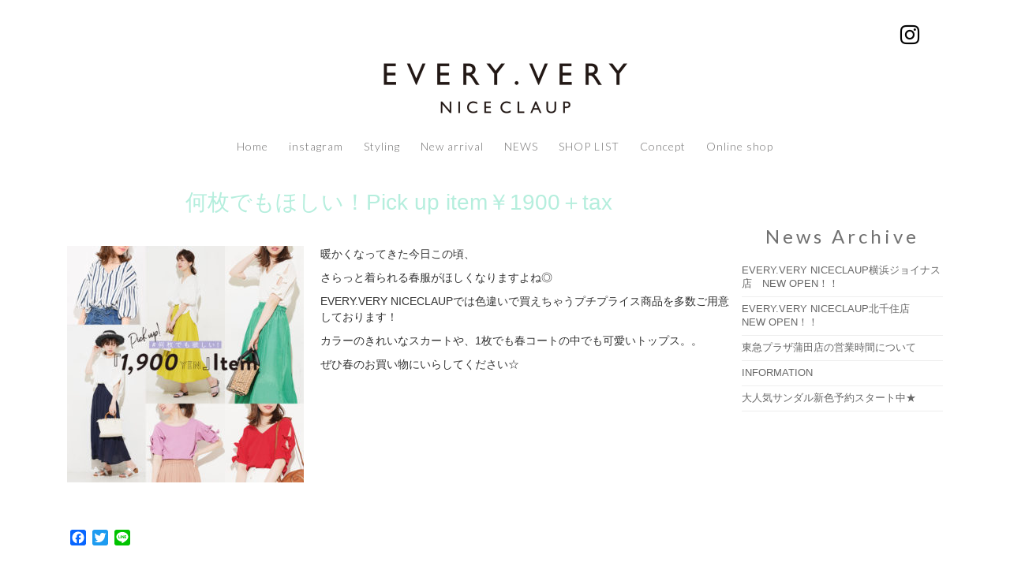

--- FILE ---
content_type: text/html; charset=UTF-8
request_url: http://everyveryniceclaup.jp/news/%E4%BD%95%E6%9E%9A%E3%81%A7%E3%82%82%E3%81%BB%E3%81%97%E3%81%84%EF%BC%81pick-up-item%EF%BF%A51900%EF%BC%8Btax/
body_size: 7759
content:
<!DOCTYPE html>
<html lang="ja">
<head>
<title>EVERY VERY NICE CLAUP  | エブリィ ベリーナイスクラップ  &raquo; 何枚でもほしい！Pick up item￥1900＋tax</title>
<meta charset="UTF-8">
<meta name="viewport" content="width=device-width, initial-scale=1">
<link href="https://maxcdn.bootstrapcdn.com/font-awesome/4.7.0/css/font-awesome.min.css" rel="stylesheet" integrity="sha384-wvfXpqpZZVQGK6TAh5PVlGOfQNHSoD2xbE+QkPxCAFlNEevoEH3Sl0sibVcOQVnN" crossorigin="anonymous">
<link href="https://fonts.googleapis.com/earlyaccess/notosansjapanese.css" rel="stylesheet" />
<link href="https://fonts.googleapis.com/css?family=Lato" rel="stylesheet">
<link href="http://everyveryniceclaup.jp/wp/wp-content/themes/everyveryniceclaup/css/hover.css" rel="stylesheet" media="all">
<link rel="profile" href="http://gmpg.org/xfn/11">
<link rel="pingback" href="http://everyveryniceclaup.jp/wp/xmlrpc.php">
<script type="text/javascript" src="http://everyveryniceclaup.jp/wp/wp-content/themes/everyveryniceclaup/js/heightLine.js"></script>

<!-- All in One SEO Pack 2.3.16 by Michael Torbert of Semper Fi Web Design[-1,-1] -->
<!-- /all in one seo pack -->
<link rel='dns-prefetch' href='//maxcdn.bootstrapcdn.com' />
<link rel='dns-prefetch' href='//fonts.googleapis.com' />
<link rel='dns-prefetch' href='//s.w.org' />
<link rel="alternate" type="application/rss+xml" title="EVERY VERY NICE CLAUP  &raquo; フィード" href="http://everyveryniceclaup.jp/feed/" />
		<script type="text/javascript">
			window._wpemojiSettings = {"baseUrl":"https:\/\/s.w.org\/images\/core\/emoji\/2.3\/72x72\/","ext":".png","svgUrl":"https:\/\/s.w.org\/images\/core\/emoji\/2.3\/svg\/","svgExt":".svg","source":{"concatemoji":"http:\/\/everyveryniceclaup.jp\/wp\/wp-includes\/js\/wp-emoji-release.min.js?ver=4.8.25"}};
			!function(t,a,e){var r,i,n,o=a.createElement("canvas"),l=o.getContext&&o.getContext("2d");function c(t){var e=a.createElement("script");e.src=t,e.defer=e.type="text/javascript",a.getElementsByTagName("head")[0].appendChild(e)}for(n=Array("flag","emoji4"),e.supports={everything:!0,everythingExceptFlag:!0},i=0;i<n.length;i++)e.supports[n[i]]=function(t){var e,a=String.fromCharCode;if(!l||!l.fillText)return!1;switch(l.clearRect(0,0,o.width,o.height),l.textBaseline="top",l.font="600 32px Arial",t){case"flag":return(l.fillText(a(55356,56826,55356,56819),0,0),e=o.toDataURL(),l.clearRect(0,0,o.width,o.height),l.fillText(a(55356,56826,8203,55356,56819),0,0),e===o.toDataURL())?!1:(l.clearRect(0,0,o.width,o.height),l.fillText(a(55356,57332,56128,56423,56128,56418,56128,56421,56128,56430,56128,56423,56128,56447),0,0),e=o.toDataURL(),l.clearRect(0,0,o.width,o.height),l.fillText(a(55356,57332,8203,56128,56423,8203,56128,56418,8203,56128,56421,8203,56128,56430,8203,56128,56423,8203,56128,56447),0,0),e!==o.toDataURL());case"emoji4":return l.fillText(a(55358,56794,8205,9794,65039),0,0),e=o.toDataURL(),l.clearRect(0,0,o.width,o.height),l.fillText(a(55358,56794,8203,9794,65039),0,0),e!==o.toDataURL()}return!1}(n[i]),e.supports.everything=e.supports.everything&&e.supports[n[i]],"flag"!==n[i]&&(e.supports.everythingExceptFlag=e.supports.everythingExceptFlag&&e.supports[n[i]]);e.supports.everythingExceptFlag=e.supports.everythingExceptFlag&&!e.supports.flag,e.DOMReady=!1,e.readyCallback=function(){e.DOMReady=!0},e.supports.everything||(r=function(){e.readyCallback()},a.addEventListener?(a.addEventListener("DOMContentLoaded",r,!1),t.addEventListener("load",r,!1)):(t.attachEvent("onload",r),a.attachEvent("onreadystatechange",function(){"complete"===a.readyState&&e.readyCallback()})),(r=e.source||{}).concatemoji?c(r.concatemoji):r.wpemoji&&r.twemoji&&(c(r.twemoji),c(r.wpemoji)))}(window,document,window._wpemojiSettings);
		</script>
		<style type="text/css">
img.wp-smiley,
img.emoji {
	display: inline !important;
	border: none !important;
	box-shadow: none !important;
	height: 1em !important;
	width: 1em !important;
	margin: 0 .07em !important;
	vertical-align: -0.1em !important;
	background: none !important;
	padding: 0 !important;
}
</style>
<link rel='stylesheet' id='edsanimate-animo-css-css'  href='http://everyveryniceclaup.jp/wp/wp-content/plugins/animate-it/assets/css/animate-animo.css?ver=4.8.25' type='text/css' media='all' />
<link rel='stylesheet' id='sb_instagram_styles-css'  href='http://everyveryniceclaup.jp/wp/wp-content/plugins/instagram-feed/css/sb-instagram.min.css?ver=1.4.9' type='text/css' media='all' />
<link rel='stylesheet' id='sb_instagram_icons-css'  href='https://maxcdn.bootstrapcdn.com/font-awesome/4.6.3/css/font-awesome.min.css?ver=4.6.3' type='text/css' media='all' />
<link rel='stylesheet' id='ajaira-bootstrap-css'  href='http://everyveryniceclaup.jp/wp/wp-content/themes/everyveryniceclaup/css/bootstrap.min.css?ver=4.8.25' type='text/css' media='all' />
<link rel='stylesheet' id='ajaira-font-icon-css'  href='http://everyveryniceclaup.jp/wp/wp-content/themes/everyveryniceclaup/css/font-awesome.min.css?ver=4.8.25' type='text/css' media='all' />
<link rel='stylesheet' id='ajaira-google-fonts-css'  href='https://fonts.googleapis.com/css?family=Lato%3A300%2C400%2C700%7CMerriweather&#038;subset=latin%2Clatin-ext' type='text/css' media='all' />
<link rel='stylesheet' id='ajaira-slilcknav-css'  href='http://everyveryniceclaup.jp/wp/wp-content/themes/everyveryniceclaup/css/slicknav.css?ver=4.8.25' type='text/css' media='all' />
<link rel='stylesheet' id='ajaira-style-css'  href='http://everyveryniceclaup.jp/wp/wp-content/themes/everyveryniceclaup/style.css?ver=4.8.25' type='text/css' media='all' />
<link rel='stylesheet' id='ajaira-responsive-css'  href='http://everyveryniceclaup.jp/wp/wp-content/themes/everyveryniceclaup/css/responsive.css?ver=4.8.25' type='text/css' media='all' />
<link rel='stylesheet' id='responsive-menu-css'  href='http://everyveryniceclaup.jp/wp/wp-content/plugins/responsive-menu-data/css/responsive-menu-1.css?ver=4.8.25' type='text/css' media='all' />
<link rel='stylesheet' id='A2A_SHARE_SAVE-css'  href='http://everyveryniceclaup.jp/wp/wp-content/plugins/add-to-any/addtoany.min.css?ver=1.14' type='text/css' media='all' />
<style id='A2A_SHARE_SAVE-inline-css' type='text/css'>
.addtoany_share_save_container {
  
    padding: 60px 0;
}
</style>
		<style type="text/css">
			.scrollup-button { display: none; position: fixed; z-index: 1000; padding: 8px; cursor: pointer; bottom: 30px; right: 20px; background-color: #b5eedd; border-radius: 32px; -webkit-animation: display 0.5s; animation: display 0.5s; }
			.scrollup-button .scrollup-svg-icon { display: block; overflow: hidden; fill: #ffffff; }
			.scrollup-button:hover { background-color: #d3ede3; }
			.scrollup-button:hover .scrollup-svg-icon{ fill: #ffffff; }
		</style>
		<!--n2css--><script type='text/javascript' src='http://everyveryniceclaup.jp/wp/wp-includes/js/jquery/jquery.js?ver=1.12.4'></script>
<script type='text/javascript' src='http://everyveryniceclaup.jp/wp/wp-includes/js/jquery/jquery-migrate.min.js?ver=1.4.1'></script>
<script type='text/javascript' src='http://everyveryniceclaup.jp/wp/wp-content/plugins/add-to-any/addtoany.min.js?ver=1.0'></script>
<script type='text/javascript' src='http://everyveryniceclaup.jp/wp/wp-content/plugins/responsive-menu-data/js/responsive-menu-1.js?ver=4.8.25'></script>
<link rel='https://api.w.org/' href='http://everyveryniceclaup.jp/wp-json/' />
<link rel="EditURI" type="application/rsd+xml" title="RSD" href="http://everyveryniceclaup.jp/wp/xmlrpc.php?rsd" />
<link rel="wlwmanifest" type="application/wlwmanifest+xml" href="http://everyveryniceclaup.jp/wp/wp-includes/wlwmanifest.xml" /> 
<link rel='prev' title='2/28 グランスタ東京OPEN!!' href='http://everyveryniceclaup.jp/news/228-%e3%82%b0%e3%83%a9%e3%83%b3%e3%82%b9%e3%82%bf%e6%9d%b1%e4%ba%acopen/' />
<link rel='next' title='4/27（金）～ゴールデンウィークフェア開催！！' href='http://everyveryniceclaup.jp/news/427%ef%bc%88%e9%87%91%ef%bc%89%ef%bd%9e%e3%82%b4%e3%83%bc%e3%83%ab%e3%83%87%e3%83%b3%e3%82%a6%e3%82%a3%e3%83%bc%e3%82%af%e3%83%95%e3%82%a7%e3%82%a2%e9%96%8b%e5%82%ac%ef%bc%81%ef%bc%81/' />
<meta name="generator" content="WordPress 4.8.25" />
<link rel="canonical" href="http://everyveryniceclaup.jp/news/%e4%bd%95%e6%9e%9a%e3%81%a7%e3%82%82%e3%81%bb%e3%81%97%e3%81%84%ef%bc%81pick-up-item%ef%bf%a51900%ef%bc%8btax/" />
<link rel='shortlink' href='http://everyveryniceclaup.jp/?p=500' />
<link rel="alternate" type="application/json+oembed" href="http://everyveryniceclaup.jp/wp-json/oembed/1.0/embed?url=http%3A%2F%2Feveryveryniceclaup.jp%2Fnews%2F%25e4%25bd%2595%25e6%259e%259a%25e3%2581%25a7%25e3%2582%2582%25e3%2581%25bb%25e3%2581%2597%25e3%2581%2584%25ef%25bc%2581pick-up-item%25ef%25bf%25a51900%25ef%25bc%258btax%2F" />
<link rel="alternate" type="text/xml+oembed" href="http://everyveryniceclaup.jp/wp-json/oembed/1.0/embed?url=http%3A%2F%2Feveryveryniceclaup.jp%2Fnews%2F%25e4%25bd%2595%25e6%259e%259a%25e3%2581%25a7%25e3%2582%2582%25e3%2581%25bb%25e3%2581%2597%25e3%2581%2584%25ef%25bc%2581pick-up-item%25ef%25bf%25a51900%25ef%25bc%258btax%2F&#038;format=xml" />

<script type="text/javascript">
var a2a_config=a2a_config||{};a2a_config.callbacks=a2a_config.callbacks||[];a2a_config.templates=a2a_config.templates||{};a2a_localize = {
	Share: "共有",
	Save: "ブックマーク",
	Subscribe: "購読",
	Email: "メール",
	Bookmark: "ブックマーク",
	ShowAll: "すべて表示する",
	ShowLess: "小さく表示する",
	FindServices: "サービスを探す",
	FindAnyServiceToAddTo: "追加するサービスを今すぐ探す",
	PoweredBy: "Powered by",
	ShareViaEmail: "メールでシェアする",
	SubscribeViaEmail: "メールで購読する",
	BookmarkInYourBrowser: "ブラウザにブックマーク",
	BookmarkInstructions: "このページをブックマークするには、 Ctrl+D または \u2318+D を押下。",
	AddToYourFavorites: "お気に入りに追加",
	SendFromWebOrProgram: "任意のメールアドレスまたはメールプログラムから送信",
	EmailProgram: "メールプログラム",
	More: "詳細&#8230;"
};

</script>
<script type="text/javascript" src="https://static.addtoany.com/menu/page.js" async="async"></script>

		<style>
			div.header-social-menu a:link,
			div.header-social-menu a:visited{
				color:;
			}

			div.header-social-menu a:hover,
			div.header-social-menu a:active{
				color:;	
			}
		</style>

	<!-- BEGIN GADWP v5.1.1.3 Universal Analytics - https://deconf.com/google-analytics-dashboard-wordpress/ -->
<script>
(function(i,s,o,g,r,a,m){i['GoogleAnalyticsObject']=r;i[r]=i[r]||function(){
	(i[r].q=i[r].q||[]).push(arguments)},i[r].l=1*new Date();a=s.createElement(o),
	m=s.getElementsByTagName(o)[0];a.async=1;a.src=g;m.parentNode.insertBefore(a,m)
})(window,document,'script','https://www.google-analytics.com/analytics.js','ga');
  ga('create', 'UA-105630568-1', 'auto');
  ga('send', 'pageview');
</script>
<!-- END GADWP Universal Analytics -->

</head>

<body class="post-template-default single single-post postid-500 single-format-standard group-blog responsive-menu-slide-top">
<div id="page" class="site">
<header id="masthead" class="site-header" role="banner">

<div class="col-sm-12 mt_30">
<div class="f_right mr_100">
<!--<a href="" target="_blank"><i class="fa fa-facebook-square fa-2x mr_10"></i></a>-->
<!--<a href="" target="_blank"><i class="fa fa-twitter fa-2x mr_10"></i></a>-->
<a href="https://www.instagram.com/everyveryniceclaup/" target="_blank"><i class="fa fa-instagram fa-2x"></i></a>

</div>
</div>


<div class="col-sm-12 ">
<div class="logo">
<a href="http://everyveryniceclaup.jp">
<img src="http://everyveryniceclaup.jp/wp/wp-content/uploads/2017/08/logo.png" alt="Every Very Niceclaup" >
</a>
</div>

</div>


<div class="menu-wrapper">
			<div class="container menu">
				<nav id="site-navigation" class="main-navigation" role="navigation">
					<div class="menu">
						<ul id="primary-menu" class="nav-menu"><li id="menu-item-11" class="hvr-underline-from-left menu-item menu-item-type-post_type menu-item-object-page menu-item-home menu-item-11"><a href="http://everyveryniceclaup.jp/">Home</a></li>
<li id="menu-item-194" class="hvr-underline-from-left menu-item menu-item-type-custom menu-item-object-custom menu-item-home menu-item-194"><a href="http://everyveryniceclaup.jp/#instagram">instagram</a></li>
<li id="menu-item-195" class="hvr-underline-from-left menu-item menu-item-type-custom menu-item-object-custom menu-item-home menu-item-195"><a href="http://everyveryniceclaup.jp/#styling">Styling</a></li>
<li id="menu-item-197" class="hvr-underline-from-left menu-item menu-item-type-custom menu-item-object-custom menu-item-home menu-item-197"><a href="http://everyveryniceclaup.jp/#newarrival">New arrival</a></li>
<li id="menu-item-198" class="hvr-underline-from-left menu-item menu-item-type-custom menu-item-object-custom menu-item-home menu-item-198"><a href="http://everyveryniceclaup.jp/#news">NEWS</a></li>
<li id="menu-item-199" class="hvr-underline-from-left menu-item menu-item-type-custom menu-item-object-custom menu-item-home menu-item-199"><a href="http://everyveryniceclaup.jp/#shoplist">SHOP LIST</a></li>
<li id="menu-item-200" class="hvr-underline-from-left menu-item menu-item-type-custom menu-item-object-custom menu-item-home menu-item-200"><a href="http://everyveryniceclaup.jp/#concept">Concept</a></li>
<li id="menu-item-433" class="hvr-underline-from-left menu-item menu-item-type-custom menu-item-object-custom menu-item-433"><a target="_blank" href="https://evniceclaup.official.ec/">Online shop</a></li>
</ul>					</div>
				</nav><!-- #site-navigation -->
				<!--  <div class="menu-mobile"></div> mobile menu -->
			

			</div> <!--  .container -->
		</div><!--  .menu-wrapper -->

</header><!-- #masthead -->



<div id="content" class="site-content container">
<div class="row mt_60s">

</div>



	




	<div id="primary" class="content-area col-md-9">
		<main id="main" class="site-main" role="main">

		
<article id="post-500" class="post-500 post type-post status-publish format-standard has-post-thumbnail hentry category-news">
	<header class="entry-header text-center">

		
		<h1 class="entry-title">何枚でもほしい！Pick up item￥1900＋tax</h1>		<div class="entry-meta">
					</div><!-- .entry-meta -->
			</header><!-- .entry-header -->
		<div class="entry-content">

		<p><img class="size-medium wp-image-501 alignleft" src="http://everyveryniceclaup.jp/wp/wp-content/uploads/2018/04/1900_2-300x300.jpg" alt="" width="300" height="300" srcset="http://everyveryniceclaup.jp/wp/wp-content/uploads/2018/04/1900_2-300x300.jpg 300w, http://everyveryniceclaup.jp/wp/wp-content/uploads/2018/04/1900_2-150x150.jpg 150w, http://everyveryniceclaup.jp/wp/wp-content/uploads/2018/04/1900_2-768x768.jpg 768w, http://everyveryniceclaup.jp/wp/wp-content/uploads/2018/04/1900_2-1024x1024.jpg 1024w, http://everyveryniceclaup.jp/wp/wp-content/uploads/2018/04/1900_2.jpg 1040w" sizes="(max-width: 300px) 100vw, 300px" />暖かくなってきた今日この頃、</p><p>さらっと着られる春服がほしくなりますよね◎</p><p>EVERY.VERY NICECLAUPでは色違いで買えちゃうプチプライス商品を多数ご用意しております！</p><p>カラーのきれいなスカートや、1枚でも春コートの中でも可愛いトップス。。</p><p>ぜひ春のお買い物にいらしてください☆</p><div class="addtoany_share_save_container addtoany_content_bottom"><div class="a2a_kit a2a_kit_size_20 addtoany_list" data-a2a-url="http://everyveryniceclaup.jp/news/%e4%bd%95%e6%9e%9a%e3%81%a7%e3%82%82%e3%81%bb%e3%81%97%e3%81%84%ef%bc%81pick-up-item%ef%bf%a51900%ef%bc%8btax/" data-a2a-title="何枚でもほしい！Pick up item￥1900＋tax"><a class="a2a_button_facebook" href="https://www.addtoany.com/add_to/facebook?linkurl=http%3A%2F%2Feveryveryniceclaup.jp%2Fnews%2F%25e4%25bd%2595%25e6%259e%259a%25e3%2581%25a7%25e3%2582%2582%25e3%2581%25bb%25e3%2581%2597%25e3%2581%2584%25ef%25bc%2581pick-up-item%25ef%25bf%25a51900%25ef%25bc%258btax%2F&amp;linkname=%E4%BD%95%E6%9E%9A%E3%81%A7%E3%82%82%E3%81%BB%E3%81%97%E3%81%84%EF%BC%81Pick%20up%20item%EF%BF%A51900%EF%BC%8Btax" title="Facebook" rel="nofollow noopener" target="_blank"></a><a class="a2a_button_twitter" href="https://www.addtoany.com/add_to/twitter?linkurl=http%3A%2F%2Feveryveryniceclaup.jp%2Fnews%2F%25e4%25bd%2595%25e6%259e%259a%25e3%2581%25a7%25e3%2582%2582%25e3%2581%25bb%25e3%2581%2597%25e3%2581%2584%25ef%25bc%2581pick-up-item%25ef%25bf%25a51900%25ef%25bc%258btax%2F&amp;linkname=%E4%BD%95%E6%9E%9A%E3%81%A7%E3%82%82%E3%81%BB%E3%81%97%E3%81%84%EF%BC%81Pick%20up%20item%EF%BF%A51900%EF%BC%8Btax" title="Twitter" rel="nofollow noopener" target="_blank"></a><a class="a2a_button_line" href="https://www.addtoany.com/add_to/line?linkurl=http%3A%2F%2Feveryveryniceclaup.jp%2Fnews%2F%25e4%25bd%2595%25e6%259e%259a%25e3%2581%25a7%25e3%2582%2582%25e3%2581%25bb%25e3%2581%2597%25e3%2581%2584%25ef%25bc%2581pick-up-item%25ef%25bf%25a51900%25ef%25bc%258btax%2F&amp;linkname=%E4%BD%95%E6%9E%9A%E3%81%A7%E3%82%82%E3%81%BB%E3%81%97%E3%81%84%EF%BC%81Pick%20up%20item%EF%BF%A51900%EF%BC%8Btax" title="Line" rel="nofollow noopener" target="_blank"></a></div></div>






</div><!-- .entry-content -->

	<footer class="entry-footer">
			</footer><!-- .entry-footer -->
</article><!-- #post-## -->
<div class="row">

	<nav class="navigation post-navigation" role="navigation">
		<h2 class="screen-reader-text">投稿ナビゲーション</h2>
		<div class="nav-links"><div class="nav-previous"><a href="http://everyveryniceclaup.jp/news/228-%e3%82%b0%e3%83%a9%e3%83%b3%e3%82%b9%e3%82%bf%e6%9d%b1%e4%ba%acopen/" rel="prev">               
							<span class="meta-nav" aria-hidden="true"><i class="fa fa-chevron-circle-left fa-2x" style="color:#b5eedd"></i></span>
                             
                          </a></div><div class="nav-next"><a href="http://everyveryniceclaup.jp/news/427%ef%bc%88%e9%87%91%ef%bc%89%ef%bd%9e%e3%82%b4%e3%83%bc%e3%83%ab%e3%83%87%e3%83%b3%e3%82%a6%e3%82%a3%e3%83%bc%e3%82%af%e3%83%95%e3%82%a7%e3%82%a2%e9%96%8b%e5%82%ac%ef%bc%81%ef%bc%81/" rel="next">
                              <span class="meta-nav t_right" aria-hidden="true"><i class="fa fa-chevron-circle-right fa-2x" style="color:#b5eedd"></i></span> 
                              
                          </a></div></div>
	</nav></div>
		</main><!-- #main -->
	</div><!-- #primary -->


	<aside id="secondary" class="widget-area  col-md-3" role="complementary">
				<section id="recent-posts-2" class="widget widget_recent_entries">		<h2 class="widget-title">News Archive</h2>		<ul>
					<li>
				<a href="http://everyveryniceclaup.jp/news/every-very-niceclaup%e6%a8%aa%e6%b5%9c%e3%82%b8%e3%83%a7%e3%82%a4%e3%83%8a%e3%82%b9%e5%ba%97%e3%80%80new-open%ef%bc%81%ef%bc%81/">EVERY.VERY NICECLAUP横浜ジョイナス店　NEW OPEN！！</a>
						</li>
					<li>
				<a href="http://everyveryniceclaup.jp/news/every-very-niceclaup%e5%8c%97%e5%8d%83%e4%bd%8f%e5%ba%97%e3%80%80new-open%ef%bc%81%ef%bc%81/">EVERY.VERY NICECLAUP北千住店　NEW OPEN！！</a>
						</li>
					<li>
				<a href="http://everyveryniceclaup.jp/news/%e6%9d%b1%e6%80%a5%e3%83%97%e3%83%a9%e3%82%b6%e8%92%b2%e7%94%b0%e5%ba%97%e3%81%ae%e5%96%b6%e6%a5%ad%e6%99%82%e9%96%93%e3%81%ab%e3%81%a4%e3%81%84%e3%81%a6/">東急プラザ蒲田店の営業時間について</a>
						</li>
					<li>
				<a href="http://everyveryniceclaup.jp/news/information/">INFORMATION</a>
						</li>
					<li>
				<a href="http://everyveryniceclaup.jp/news/%e5%a4%a7%e4%ba%ba%e6%b0%97%e3%82%b5%e3%83%b3%e3%83%80%e3%83%ab%e6%96%b0%e8%89%b2%e4%ba%88%e7%b4%84%e3%82%b9%e3%82%bf%e3%83%bc%e3%83%88%e4%b8%ad%e2%98%85/">大人気サンダル新色予約スタート中★</a>
						</li>
				</ul>
		</section>			</aside><!-- #secondary -->
</div><!--  row -->

	</div><!-- #content -->

	<footer id="colophon" class="site-footer  container-fluid text-center"  role="contentinfo">
		<div class="row">
                    <div class="footer-top " style="border-top: 1px solid #000000;">
                                  <div class="footer-menu footer_d">
                    <ul id="menu-footer" class="menu"><li id="menu-item-211" class="menu-item menu-item-type-post_type menu-item-object-page menu-item-home menu-item-211"><a href="http://everyveryniceclaup.jp/">Home</a></li>
<li id="menu-item-212" class="menu-item menu-item-type-custom menu-item-object-custom menu-item-home menu-item-212"><a href="http://everyveryniceclaup.jp/#instagram">instagram</a></li>
<li id="menu-item-213" class="menu-item menu-item-type-custom menu-item-object-custom menu-item-home menu-item-213"><a href="http://everyveryniceclaup.jp/#styling">Styling</a></li>
<li id="menu-item-214" class="menu-item menu-item-type-custom menu-item-object-custom menu-item-home menu-item-214"><a href="http://everyveryniceclaup.jp/#newarrival">New arrival</a></li>
<li id="menu-item-215" class="menu-item menu-item-type-custom menu-item-object-custom menu-item-home menu-item-215"><a href="http://everyveryniceclaup.jp/#news">NEWS</a></li>
<li id="menu-item-216" class="menu-item menu-item-type-custom menu-item-object-custom menu-item-home menu-item-216"><a href="http://everyveryniceclaup.jp/#shoplist">SHOP LIST</a></li>
<li id="menu-item-434" class="menu-item menu-item-type-custom menu-item-object-custom menu-item-home menu-item-434"><a href="http://everyveryniceclaup.jp/#concept">Concept</a></li>
<li id="menu-item-435" class="menu-item menu-item-type-custom menu-item-object-custom menu-item-435"><a target="_blank" href="https://evniceclaup.official.ec/">Online shop</a></li>
</ul>                  </div> <!--  .footer-menu -->
  <div class="footer-top">
                                  <div class="footer-menu">
                    <ul id="menu-footer2" class="menu"><li id="menu-item-229" class="menu-item menu-item-type-custom menu-item-object-custom menu-item-229"><a href="http://www.niceclaup.co.jp/company/profile.html">COMPANY</a></li>
<li id="menu-item-230" class="menu-item menu-item-type-custom menu-item-object-custom menu-item-230"><a href="http://www.niceclaup.co.jp/recruit/">RECRUIT</a></li>
<li id="menu-item-231" class="menu-item menu-item-type-custom menu-item-object-custom menu-item-231"><a href="http://www.niceclaup.co.jp/contact/">CONTACT</a></li>
<li id="menu-item-232" class="menu-item menu-item-type-custom menu-item-object-custom menu-item-232"><a href="http://www.niceclaup.co.jp/privacy/">PRIVACY POLICY</a></li>
</ul>                </div> <!--  .footer-menu -->



                                                </div>
      			<div class="site-info">
			  <p>© 2026  NICE CLAUP Co.,ltd. All rights reserved.</p>
			</div><!-- .site-info -->
		</div><!--  .row -->
	</footer><!-- #colophon -->
</div><!-- #page -->

<span
			id="scrollup-master"
			class="scrollup-button"
			title=""
			data-distance="300"
			data-color="#ffffff"
			data-hover-color="#ffffff"
			data-bg-color="#b5eedd"
			data-bg-hover-color="#d3ede3"
		>
							<svg xmlns="http://www.w3.org/2000/svg" class="scrollup-svg-icon" width="32" height="32" viewBox="0 0 28 28"><path d="M26.3 20.8l-2.6 2.6c-0.4 0.4-1 0.4-1.4 0l-8.3-8.3-8.3 8.3c-0.4 0.4-1 0.4-1.4 0l-2.6-2.6c-0.4-0.4-0.4-1 0-1.4l11.6-11.6c0.4-0.4 1-0.4 1.4 0l11.6 11.6c0.4 0.4 0.4 1 0 1.4z"/></svg>
					</span><button id="responsive-menu-button"
        class="responsive-menu-button responsive-menu-boring responsive-menu-accessible"
        type="button"
        aria-label="Menu">
    <span class="responsive-menu-box"><span class="responsive-menu-inner"></span>
    </span></button><div id="responsive-menu-container" class="slide-top">
    <div id="responsive-menu-wrapper"><ul id="responsive-menu" class=""><li id="responsive-menu-item-11" class="hvr-underline-from-left menu-item menu-item-type-post_type menu-item-object-page menu-item-home responsive-menu-item"><a href="http://everyveryniceclaup.jp/" class="responsive-menu-item-link">Home</a></li><li id="responsive-menu-item-194" class="hvr-underline-from-left menu-item menu-item-type-custom menu-item-object-custom menu-item-home responsive-menu-item"><a href="http://everyveryniceclaup.jp/#instagram" class="responsive-menu-item-link">instagram</a></li><li id="responsive-menu-item-195" class="hvr-underline-from-left menu-item menu-item-type-custom menu-item-object-custom menu-item-home responsive-menu-item"><a href="http://everyveryniceclaup.jp/#styling" class="responsive-menu-item-link">Styling</a></li><li id="responsive-menu-item-197" class="hvr-underline-from-left menu-item menu-item-type-custom menu-item-object-custom menu-item-home responsive-menu-item"><a href="http://everyveryniceclaup.jp/#newarrival" class="responsive-menu-item-link">New arrival</a></li><li id="responsive-menu-item-198" class="hvr-underline-from-left menu-item menu-item-type-custom menu-item-object-custom menu-item-home responsive-menu-item"><a href="http://everyveryniceclaup.jp/#news" class="responsive-menu-item-link">NEWS</a></li><li id="responsive-menu-item-199" class="hvr-underline-from-left menu-item menu-item-type-custom menu-item-object-custom menu-item-home responsive-menu-item"><a href="http://everyveryniceclaup.jp/#shoplist" class="responsive-menu-item-link">SHOP LIST</a></li><li id="responsive-menu-item-200" class="hvr-underline-from-left menu-item menu-item-type-custom menu-item-object-custom menu-item-home responsive-menu-item"><a href="http://everyveryniceclaup.jp/#concept" class="responsive-menu-item-link">Concept</a></li><li id="responsive-menu-item-433" class="hvr-underline-from-left menu-item menu-item-type-custom menu-item-object-custom responsive-menu-item"><a target="_blank" href="https://evniceclaup.official.ec/" class="responsive-menu-item-link">Online shop</a></li></ul>    </div>
</div>
<script type='text/javascript' src='http://everyveryniceclaup.jp/wp/wp-content/plugins/animate-it/assets/js/animo.min.js?ver=1.0.3'></script>
<script type='text/javascript' src='http://everyveryniceclaup.jp/wp/wp-content/plugins/animate-it/assets/js/jquery.ba-throttle-debounce.min.js?ver=1.1'></script>
<script type='text/javascript' src='http://everyveryniceclaup.jp/wp/wp-content/plugins/animate-it/assets/js/viewportchecker.js?ver=1.4.4'></script>
<script type='text/javascript' src='http://everyveryniceclaup.jp/wp/wp-content/plugins/animate-it/assets/js/edsanimate.js?ver=1.4.4'></script>
<script type='text/javascript'>
/* <![CDATA[ */
var edsanimate_options = {"offset":"75","hide_hz_scrollbar":"1","hide_vl_scrollbar":"0"};
/* ]]> */
</script>
<script type='text/javascript' src='http://everyveryniceclaup.jp/wp/wp-content/plugins/animate-it/assets/js/edsanimate.site.js?ver=1.4.5'></script>
<script type='text/javascript' src='http://everyveryniceclaup.jp/wp/wp-content/themes/everyveryniceclaup/js/bootstrap.min.js?ver=20151215'></script>
<script type='text/javascript' src='http://everyveryniceclaup.jp/wp/wp-content/themes/everyveryniceclaup/js/plugins.js?ver=20151215'></script>
<script type='text/javascript' src='http://everyveryniceclaup.jp/wp/wp-content/themes/everyveryniceclaup/js/ajaira.js?ver=20151215'></script>
<script type='text/javascript' src='http://everyveryniceclaup.jp/wp/wp-content/themes/everyveryniceclaup/js/skip-link-focus-fix.js?ver=20151215'></script>
<script type='text/javascript' src='http://everyveryniceclaup.jp/wp/wp-includes/js/wp-embed.min.js?ver=4.8.25'></script>
		<script type="text/javascript">
			(function(){
			    "use strict";
				var scrollBtn = document.querySelector('#scrollup-master');
				if ( ! scrollBtn) { return; }
				var distance = parseInt(scrollBtn.getAttribute('data-distance'));
				function showOrHideButton() {
				    if ( document.body.scrollTop > distance || document.documentElement.scrollTop > distance ) {
				        scrollBtn.style.display = 'block';
				    } else {
				        scrollBtn.style.display = 'none';
				    }
				}
				function scrollTo(element, to, duration) {
					if (duration <= 0) return;
					var difference = to - element.scrollTop;
					var perTick = difference / duration * 10;

					setTimeout(function() {
						element.scrollTop = element.scrollTop + perTick;
						if (element.scrollTop == to) return;
						scrollTo(element, to, duration - 10);
					}, 10);
				}
				document.addEventListener("DOMContentLoaded", function(event) {
					window.addEventListener("scroll", function() { showOrHideButton(); });
				});
				scrollBtn.addEventListener("click", function(){
					scrollTo( document.body, 0, 300 );
				});
			})();
		</script>
		
</body>
</html>


--- FILE ---
content_type: text/css
request_url: http://everyveryniceclaup.jp/wp/wp-content/themes/everyveryniceclaup/style.css?ver=4.8.25
body_size: 6809
content:
/*
Theme Name: Every Very Niceclaup
*/



/*--------------------------------------------------------------
# Normalize
--------------------------------------------------------------*/
*:focus {
outline: none;
}

a:hover img {
  opacity: 0.7;
  filter: alpha(opacity=70);
  -ms-filter: "alpha(opacity=70)";
}

html {
	-webkit-text-size-adjust: 100%;
	-ms-text-size-adjust: 100%;
}    
body {
	margin: 0;
	font-family: 'Lato', sans-serif; -apple-system, BlinkMacSystemFont, "Helvetica Neue", "Noto Sans Japanese", "ヒラギノ角ゴ ProN W3", Hiragino Kaku Gothic ProN, Arial, Meiryo;
}
article, aside, details, figcaption, figure, footer, header, main, menu ,nav, section, summary {
	display: block;
}
audio, canvas, progress, video {
	display: inline-block;
	vertical-align: baseline;
}
audio:not([controls]) {
	display: none;
	height: 0;
}
[hidden], template {
	display: none;
}
a {
	background-color: transparent;
}

a:active{
color: #727171;
} 

a:hover, a:link, a:visited {
	outline: 0;
}
abbr[title] {
	border-bottom: 1px dotted;
}
b, strong {
	font-weight: bold;
}
dfn {
	font-style: italic;
}
mark {
	background: #ff0;
	color: #000;
}
small {
	font-size: 80%;
}
sub, sup {
	font-size: 75%;
	line-height: 0;
	position: relative;
	vertical-align: baseline;
}
sup {
	top: -0.5em;
}
sub {
	bottom: -0.25em;
}
img {
	border: 0;
}
svg:not(:root) {
	overflow: hidden;
}
figure {
	margin: 1em 40px;
}
hr {
	box-sizing: content-box;
	height: 0;
}
pre {
	overflow: auto;
}
code, kbd, pre, samp {
	font-family: monospace, monospace;
	font-size: 1em;
}
button, input, optgroup, select, textarea {
	color: inherit;
	font: inherit;
	margin: 0;
}
button {
	overflow: visible;
}
button, select {
	text-transform: none;
}
button, html input[type="button"], input[type="reset"], input[type="submit"] {
	-webkit-appearance: button;
	cursor: pointer;
}
button[disabled], html input[disabled] {
	cursor: default;
}
 button::-moz-focus-inner, input::-moz-focus-inner {
 border: 0;
 padding: 0;
}
input {
	line-height: normal;
}
input[type="checkbox"], input[type="radio"] {
	box-sizing: border-box;
	padding: 0;
}
 input[type="number"]::-webkit-inner-spin-button, input[type="number"]::-webkit-outer-spin-button {
 height: auto;
}
 input[type="search"]::-webkit-search-cancel-button, input[type="search"]::-webkit-search-decoration {
 -webkit-appearance: none;
}
fieldset {
	border: 1px solid #c0c0c0;
	margin: 0 2px;
	padding: 0.35em 0.625em 0.75em;
}
legend {
	border: 0;
	padding: 0;
}
textarea {
	overflow: auto;
}
optgroup {
	font-weight: bold;
}
table {
	border-collapse: collapse;
	border-spacing: 0;
}
td, th {
	padding: 0;
}
/*--------------------------------------------------------------
# Typography
--------------------------------------------------------------*/
@font-face {
  font-family: "Yu Gothic";
  src: local("Yu Gothic Medium");
  font-weight: 400;
}

body, button, input, select, textarea {
color: #333;
font-family: xYuGothic,Hiragino Kaku Gothic ProN,Hiragino Kaku Gothic Pro,Meiryo,sans-serif;
}
h1, h2, h3, h4, h5, h6 {
	color: #111;
	font-weight: 400;
	clear: both;
}
h1 {
	font-size: 36px;
    color:#717171;
}
h2 {
	font-family: lato;
	font-size: 25px;
	letter-spacing: 4px;
	margin: 40px 0;
	color: #717171;
}
h2 p {
	border-bottom: 3px solid #b5eedd;
    padding-bottom: 6px;
}
h3 {
	font-size: 2em;
}
h4 {
	font-size: 18px;
}
h5 {
	font-size: 1.6em;
}
h6 {
	font-size: 1.4em;
}
a {
	color: rgba(0, 0, 0, 0.6);
	text-decoration: none;
}
a:hover {
	color: rgba(0, 0, 0, 1);
	text-decoration: none;
}
a:focus, a:hover {
	color: rgba(0, 0, 0, 1);
	text-decoration: none;
	border: none;
}
dfn, cite, em, i {
	font-style: italic;
}
blockquote {
	margin: 0 1.5em;
}
address {
	margin: 0 0 1.5em;
}
pre {
	background: #eee;
	font-size: 15px;
	line-height: 1.6;
	margin-bottom: 1.6em;
	max-width: 100%;
	overflow: auto;
	padding: 1.6em;
}
code, kbd, tt, var {
	font-size: 15px;
	font-size: 0.9375rem;
}
abbr, acronym {
	border-bottom: 1px dotted #666;
	cursor: help;
}
mark, ins {
	background: #fff9c0;
	text-decoration: none;
}
big {
	font-size: 125%;
}
input[type="text"], input[type="email"], input[type="url"], input[type="password"], input[type="search"], textarea {
	border: 1px solid #ccc;
	color: #333;
	font-family: "Lato", sans-serif;
	padding: 5px;
}

.wf-roundedmplus1c p{ font-family :
	YuGothic,    /* Mac用 */
	'Yu Gothic', /* Windows用 */
	sans-serif; font-size: 16px;}
/*--------------------------------------------------------------
# Elements
--------------------------------------------------------------*/
html {
	box-sizing: border-box;
}
*, *:before, *:after { /* Inherit box-sizing to make it easier to change the property for components that leverage other behavior; see http://css-tricks.com/inheriting-box-sizing-probably-slightly-better-best-practice/ */
	box-sizing: inherit;
}
body {
	background: #fff; /* Fallback for when there is no custom background color defined. */
}
blockquote:before, blockquote:after, q:before, q:after {
	content: "";
}
blockquote, q {
	quotes: "" "";
}
hr {
	background-color: #ccc;
	border: 0;
	height: 1px;
	margin-bottom: 1.5em;
}
ul, ol {
	margin: 0;
}
ul {
	list-style: none;
	padding: 0;
}
ol {
	list-style: decimal;
}
li > ul, li > ol {
	margin-bottom: 0;
	margin-left: 0;
}
dt {
	font-weight: bold;
}
dd {
	margin: 0 1.5em 1.5em;
}
img {
	display: block;
	height: auto; /* Make sure images are scaled correctly. */
	max-width: 100%; /* Adhere to container width. */
}
table {
	margin: 0 0 1.5em;
	width: 100%;
}
/*--------------------------------------------------------------
# Forms
--------------------------------------------------------------*/

.form-control:focus {
	border-color: #d9d9d9;
	box-shadow: 0 1px 1px rgba(0, 0, 0, 0.075) inset, 0 0 8px rgba(102, 175, 233, 0.6);
	outline: 0 none;
}
/*--------------------------------------------------------------
# Navigation
--------------------------------------------------------------*/
/*--------------------------------------------------------------
## Menus
--------------------------------------------------------------*/

.menu-wrapper {
	background: #fff;
}
.menu {
	
    margin: 0 auto;
    text-align: center;
}
#site-navigation {
	float: none;
}
ul.nav-menu {
	margin-bottom: 0px;
	padding-left: 0px;
	margin-left: 0px;
}
.slicknav_menu {
	display: none;
}
#site-navigation .menu li {
	display: inline-block;
	position: relative;
}
#site-navigation .menu li a {
	color: #727171;
	display: block;
	font-size: 14px;
	font-family: lato;
	letter-spacing: 1px;
	padding: 11px;
	text-decoration: none;
    font-weight: 300;
	
}
a:hover{
color: #d8cccc!important;
}
#site-navigation .menu li.current-menu-item > a, #site-navigation .menu li.current_page_item > a {
	font-weight: 300;
}
/*** DROPDOWN ***/
#site-navigation .menu .sub-menu, #site-navigation .menu .children {
	background-color: #000;
	display: none;
	position: absolute;
	margin-top: 0;
	padding: 0;
	margin-left: 0;
	left: 0;
	z-index: 99999;
}
#site-navigation ul.menu ul a, #site-navigation .menu ul ul a {
	margin: 0;
	padding: 11px;
	min-width: 165px;
	line-height: 20px;
	-o-transition: .22s;
	-ms-transition: .22s;
	-moz-transition: .22s;
	-webkit-transition: .22s;
	transition: .22s;
	border-top: solid 1px #555;
	border-color: rgba( 255, 255, 255, 0.2 );
}
.main-navigation div.menu > ul > li.page_item_has_children > a:after, .main-navigation ul.nav-menu > li.page_item_has_children > a:after, .main-navigation div.menu > ul > li.menu-item-has-children > a:after, .main-navigation ul.nav-menu > li.menu-item-has-children > a:after {
	content: "\f078";
	display: inline-block;
	font-family: fontawesome;
	font-size: 9px;
	font-weight: normal;
	position: relative;
	right: -8px;
	top: -2px;
}
#site-navigation ul.nav-menu ul li, #site-navigation .menu ul ul li {
	padding-right: 0;
	margin-right: 0;
}
#site-navigation ul.nav-menu ul a:hover, #site-navigation .menu ul ul a:hover {
}
#site-navigation ul.nav-menu li:hover > ul, #site-navigation .menu ul li:hover > ul {
	display: block;
	transition: opacity .3s ease-in-out;
}
#site-navigation .menu .sub-menu ul, #site-navigation .menu .children ul {
	left: 100%;
	top: 0;
	border-left: solid 1px #555;
}
/*** Social Icons ***/
#top-social {
	position: absolute;
	right: 220px;
}
#top-social.nosearch {
	right: 0;
}
#top-social a {
	color: #ddd;
	font-size: 13px;
	margin-left: 10px;
	line-height: 51px;
}
#top-social a:hover {
	color: #fff!important;
}
/*** Top Search ***/
#top-search {
	position: absolute;
	right: 15px;
	padding-left: 16px;
	border-color: #e8e8e8;
	z-index: 999;
}
.top-search-relative {
	position: relative;
}
#top-search form {
	display: inline;
}
#top-search input {
	width: 263px;
}
div#top-search label, div.show-search label {
	margin: 0;
}
div#top-search .search-submit, div.show-search .search-submit {
	display: none;
}
#top-search input[type="search"] {
	background: #fff none repeat scroll 0 0;
	border: medium none;
	color: #000;
	font-family: lato;
	font-weight: 400;
	margin: 8px 0;
	padding: 2px 37px 2px 5px;
}
#top-search input:focus {
	outline: none;
}
#top-search i {
	color: #000;
	font-size: 14px;
	position: absolute;
	right: 12px;
	top: 17px;
}
.show-search {
	display: none;
}
i.search-toggle {
	font-size: 14px;
	line-height: 51px;
	display: none;
	cursor: pointer;
}
.show-search {
	position: absolute;
	top: 51px;
	right: 25px;
	display: none;
	z-index: 10000;
}
.show-search input[type="search"] {
	width: 263px;
	background: #FFF;
	border: 1px solid #eee;
	padding: 5px 10px;
	font-family: lato;
	font-weight: 400;
}
.show-search input:focus {
	border: 1px solid #ddd;
	outline: none;
}
/*--------------------------------------------------------------
# Accessibility
--------------------------------------------------------------*/
/* Text meant only for screen readers. */
.screen-reader-text {
	clip: rect(1px, 1px, 1px, 1px);
	position: absolute !important;
	height: 1px;
	width: 1px;
	overflow: hidden;
}
.screen-reader-text:focus {
	background-color: #f1f1f1;
	border-radius: 3px;
	box-shadow: 0 0 2px 2px rgba(0, 0, 0, 0.6);
	clip: auto !important;
	color: #21759b;
	display: block;
	font-size: 14px;
	font-size: 0.875rem;
	font-weight: bold;
	height: auto;
	left: 5px;
	line-height: normal;
	padding: 15px 23px 14px;
	text-decoration: none;
	top: 5px;
	width: auto;
	z-index: 100000; /* Above WP toolbar. */
}
/* Do not show the outline on the skip link target. */
#content[tabindex="-1"]:focus {
	outline: 0;
}
/*--------------------------------------------------------------
# Alignments
--------------------------------------------------------------*/
.alignleft {
	display: inline;
	float: left;
	margin-right: 1.5em;
}
.alignright {
	display: inline;
	float: right;
	margin-left: 1.5em;
}
.aligncenter {
	clear: both;
	display: block;
	margin-left: auto;
	margin-right: auto;
}
/*--------------------------------------------------------------
	# Clearings
	--------------------------------------------------------------*/
.clear:before, .clear:after, .entry-content:before, .entry-content:after, .comment-content:before, .comment-content:after, .site-header:before, .site-header:after, .site-content:before, .site-content:after, .site-footer:before, .site-footer:after {
	content: "";
	display: table;
	table-layout: fixed;
}
.clear:after, .entry-content:after, .comment-content:after, .site-header:after, .site-content:after, .site-footer:after {
	clear: both;
}
/*--------------------------------------------------------------
# Widgets
--------------------------------------------------------------*/
.widget-area {
	font-size: 90%;
	padding-left: 15px;
}
.widget-title {
	font-size: 24px;
	font-weight: 400;
	margin-bottom: 15px;
	text-align: center;
}
aside.widget-area section {
	margin: 15px 0;
	padding-top: 15px;/*border-top: 2px solid;*/
}
.widget_search .search-submit {
	display: none;
}
.widget_search label {
	margin-bottom: 0;
	display: block;
	font-weight: normal;
}
input[type="search"] {
	width: 100%;
	font-weight: 400;
}
.about-widget-content > img {
	border-radius: 100px;
	display: block;
	margin: 0 auto 15px;
}
.widget ul {
	list-style: none;
	padding: 0;
	margin: 0;
}
.widget ul.children, .widget ul.sub-menu {
	margin-left: 15px;
}
.widget ul li {
	padding: 7px 0;
	border-bottom: 1px solid #eee;
}
.widget_recent_entries img {
	float: left;
	height: 50px;
	margin-right: 10px;
	width: 70px;
}
.recent-posts-text span {
	color: #000;
	display: block;
	font-size: 12px;
}
.widget select {
	width: 100%;
}
/*Calender*/

.widget table {
	font-family: lato;
	text-align: center;
}
.widget caption {
	font-weight: bold;
}
.widget th {
	background: #d9d9d9 none repeat scroll 0 0;
	border: 1px solid #fff;
	text-align: center;
}
.widget tfoot td {
	background: #d9d9d9 none repeat scroll 0 0;
	border: 1px solid #fff;
}
.widget tbody td {
	background: #f2f2f2 none repeat scroll 0 0;
	border: 1px solid #fff;
}
/*widget ul li tut tut */
	
.widget_categories ul li, .widget_pages ul li, .widget_nav_menu ul li {
	padding: 0;
	display: block;
	border-bottom: none;
}
.widget_categories a, .widget_pages a, .widget_nav_menu a {
	display: inline-block;
	padding: 7px 0;
	border-bottom: 1px solid #D9D9D9
}
/*rss*/
.widget_rss .rsswidget {
	display: block;
	font-family: lato;
	font-size: 17px;
	font-weight: bold;
}
.widget_rss .rss-date {
	font-size: 12px;
}
.widget_rss cite {
	font-family: lato;
	font-weight: bold;
}
/*--------------------------------------------------------------
# Content
--------------------------------------------------------------*/
/*--------------------------------------------------------------
## Posts and pages
--------------------------------------------------------------*/
	
	/*HEADER*/
.site-branding {
	padding: 40px 0;
}
.site-title {
	font-size: 40px;
	font-weight: 300;
	letter-spacing: 1px;
	margin-top: 0;
	text-transform: uppercase;
}
.site-description {
	font-size: 20px;
	font-weight: 300;
	margin-top: 0;
	font-family: lato;
	margin-bottom: 10px;
}
.header-social-menu > a {
	padding: 5px;
}
.content-area {
	padding-right: 0px;
margin-bottom: 6em;
}
/*main content*/
article {
	margin-bottom: 30px;
}
.not-found-page-header, .search-page-header, .search-results-page-header {
	padding: 15px 0;
}
.error404 .page-content, .search-no-results .page-content {
	padding: 15px 0;
}
.error404 .site-main form.search-form, .search-no-results .site-main form.search-form {
	margin-top: 30px;
}
.entry-header, .entry-content, .post-image {
	padding: 15px 0;
}
.post-image img {
	margin: 0 auto;
}
.archive-page-header {
	margin-bottom: 15px;
}
.cat-links i, .tags-links i {
	font-size: 13px;
	margin-right: 5px;
}
h1.entry-title {
	margin-top: 10px;
    color:#b5eedd;
   font-size: 2em;
}
.entry h2.entry-title {
	margin-top: 10px;
	text-align: left;
}
h2 a {
	color: #727171
	text-decoration: none;
}
h2 a:hover {
	color: rgba(0, 0, 0, 0.6);
	text-decoration: none;
}
.more-link {
	display: block;
	margin-top: 15px;
	font-size: 12px;
	letter-spacing: 2px;
	text-align: center;
	text-transform: uppercase;
}
.more-link-bottom-line {
	border: 1px solid #000;
	max-width: 40px;
	margin: 5px auto 15px;
	display: block;
}
.edit-link {
	float: right;
}
article span a {
	font-family: lato;
}
article hr {
	border: 2px solid #000;
}
.sticky::before {
	content: "\f08d";
	font-family: fontawesome;
	font-size: 20px;
	position: absolute;
	top: 55px;
}
.search-submit {
	display: none;
}
.search-form > label {
	width: 100%;
}
.updated:not(.published) {
	display: none;
}
/* page navigation*/
.pagination {
	border-radius: 0;
}
.pagination > li > a {
	color: rgba(0, 0, 0, 0.6);
	font-family: lato;
}
.pagination > li > a:hover {
	color: rgba(0, 0, 0, 1);
}
.pagination > li > span {
	color: rgba(0, 0, 0, 1);
	background: #eee;
}
.pagination > li > span:hover {
	color: rgba(0, 0, 0, 1);
}
/*footer*/
.site-footer {
	margin-top: 20px;
}
.footer-top {
	padding: 20px 0 20px 0;
	
}
.footer-menu ul {
	margin: 0;
	padding: 0;
	list-style: none;
}
.footer-menu ul li {
	display: inline-block;
}
.footer-menu ul li a {
	padding: 10px 10px;
}
.site-info {
	background-color: #fff;
	padding: 40px 0;
    color: #9e9e9e;
}
.footer-social-menu {
	margin-top: 15px;
}
.footer-social-menu ul {
	margin: 0;
	padding: 0;
	list-style: none;
}
.footer-social-menu ul li {
	display: inline-block;
	position: relative;
}
.footer-social-menu ul li a {
	padding: 10px;
}
.footer-social-menu ul li a:hover {
	background: #fff;
	border-radius: 50px;
	border: 0.5px solid #eee;
}
.footer-social-menu ul li a:before {
	display: inline-block;
	vertical-align: top;
	/*padding: 0 5px;*/
	font-family: 'Fontawesome';
	font-size: 16px;
	content: '\f08e';
}
.footer-social-menu ul li a[href*="facebook.com"]::before {
	content: '\f09a';
}
.footer-social-menu ul li a[href*="twitter.com"]::before {
	content: '\f099';
}
.footer-social-menu ul li a[href*="youtube.com"]::before {
	content: '\f167';
}
.footer-social-menu ul li a[href*="wordpress.com"]::before {
	content: '\f19a';
}
.footer-social-menu ul li a[href*="dribbble.com"]::before {
	content: '\f17d';
}
.footer-social-menu ul li a[href*="flickr.com"]::before {
	content: '\f16e';
}
.footer-social-menu ul li a[href*="github.com"]::before {
	content: '\f09b';
}
.footer-social-menu ul li a[href*="plus.google.com"]::before {
	content: '\f0d5';
}
.footer-social-menu ul li a[href*="instagram.com"]::before {
	content: '\f16d';
}
.footer-social-menu ul li a[href*="linkedin.com"]::before {
	content: '\f0e1';
}
.footer-social-menu ul li a[href*="soundcloud.com"]::before {
	content: '\f1be';
}
.footer-social-menu ul li a[href*="stackoverflow.com"]::before {
	content: '\f16c';
}
.footer-social-menu ul li a[href*="tumblr.com"]::before {
	content: '\f173';
}
/* post navigation */
.navigation.post-navigation {
	
	border-top: 1px solid #d9d9d9;
}
.nav-previous > a {
	float: left;
}
.nav-next > a {
	float: right;
}
.nav-previous span.meta-nav {
	display: block;
margin-top: 30px;
　　
}
.nav-next span.meta-nav {
	margin-top: 30px;
    display: block;
}
/*post author */
.post-author {
	border-bottom: 1px solid #d9d9d9;
	padding: 30px 0;
	overflow: hidden;
}
.author-img {
	float: left;
	margin-right: 30px;
}
.author-img img {
	border-radius: 50px;
	height: 100px;
	width: 100px;
}
.author-content {
	overflow: hidden;
}
.author-content a {
	color: #000;
}
.author-content a:hover {
	color: rgba(0, 0, 0, 0.6);
}
.author-content p {
	margin-bottom: 0;
}
.author-content h3 {
	font-weight: 400;
	margin-top: 0;
}
.author-content > p {
	font-size: 90%;
}
/*blockquote*/

blockquote {
	border-left: medium none;
	font-family: lato;
	font-size: 21px;
	font-weight: 400;
}
blockquote::before {
	color: #d9d9d9;
	content: "\f10d";
	font-family: fontawesome;
	font-size: 25px;
	left: 25px;
	position: absolute;
}
.entry-content cite {
	border-bottom: 1px dotted #ddd;
	font-family: lato;
	font-size: 17px;
}
/*table*/
.entry-content th {
	border: 1px solid #d9d9d9;
	text-align: center;
	padding: 5px;
}
.entry-content td {
	
	padding: 5px;
}
tt, code, var {
	font-size: 13px;
}
/*Biography*/
.author-info {
	border-bottom: 1px solid #d9d9d9;
	padding: 15px 0;
}
.author-avatar .avatar {
	border-radius: 50%;
	float: left;
	height: 70px;
	margin: 0 15px 15px 0;
	width: 70px;
}
.author-description .author-title {
	clear: none;
	font-family: lato;
	font-size: 22px;
	margin-top: 0;
}
.author-description .author-bio {
	font-size: 90%;
	overflow: hidden;
}
.author-bio .author-link {
	display: block;
}
/*paging nav*/
.pagination > li > span.dots {
	background: #fff none repeat scroll 0 0;
	color: rgba(0, 0, 0, 1);
}
nav.paging-navigation ul li a.prev i {
	float: left;
	margin-right: 5px;
	margin-top: 3px;
}
nav.paging-navigation ul li a.next i {
	margin-left: 5px;
	margin-top: 3px;
}
/*--------------------------------------------------------------
## Comments
--------------------------------------------------------------*/
.comments-area {
	margin: 30px 0;
}
.comments-title {
	margin-bottom: 25px;
	text-align: center;
}
.comment-list {
	margin-left: 0;
	margin-bottom: 30px;
	padding: 0;
	list-style: none;
}
ol.children {
	list-style: none;
}
article.comment-body {
	padding-bottom: 30px;
	margin-bottom: 30px;
	border-bottom: 1px solid #D9D9D9;
}
.comment-meta {
	font-family: lato;
	overflow: hidden;
	margin-bottom: 10px;
}
.comment-meta .fn a.url {
	font-weight: bold;
	color: #000;
}
.comment-content {
	margin-left: 90px;
}
.comment-author img {
	width: 70px;
	height: 70px;
	border-radius: 50%;
	margin-right: 20px;
	float: left;
}
.reply {
	text-align: right;
}
.bypostauthor {
	display: block;
}
/*--------------------------------------------------------------
# Infinite scroll
--------------------------------------------------------------*/
/* Globally hidden elements when Infinite Scroll is supported and in use. */
.infinite-scroll .posts-navigation, /* Older / Newer Posts Navigation (always hidden) */ .infinite-scroll.neverending .site-footer { /* Theme Footer (when set to scrolling) */
	display: none;
}
/* When Infinite Scroll has reached its end we need to re-display elements that were hidden (via .neverending) before. */
.infinity-end.neverending .site-footer {
	display: block;
}
/*--------------------------------------------------------------
# Media
--------------------------------------------------------------*/
.page-content .wp-smiley, .entry-content .wp-smiley, .comment-content .wp-smiley {
	border: none;
	margin-bottom: 0;
	margin-top: 0;
	padding: 0;
}
/* Make sure embeds and iframes fit their containers. */
embed, iframe, object {
	max-width: 100%;
}
/*--------------------------------------------------------------
## Captions
--------------------------------------------------------------*/
.wp-caption {
	margin-bottom: 1.5em;
	max-width: 100%;
}
.wp-caption img[class*="wp-image-"] {
	display: block;
	margin-left: auto;
	margin-right: auto;
}
.wp-caption .wp-caption-text {
	margin: 0.8075em 0;
}
.wp-caption-text {
	text-align: center;
}
/*--------------------------------------------------------------
## Galleries
--------------------------------------------------------------*/
.gallery {
	margin-bottom: 1.5em;
}
.gallery-item {
	display: inline-block;
	text-align: center;
	vertical-align: top;
	width: 100%;
}
.gallery-columns-2 .gallery-item {
	max-width: 50%;
}
.gallery-columns-3 .gallery-item {
	max-width: 33.33%;
}
.gallery-columns-4 .gallery-item {
	max-width: 25%;
}
.gallery-columns-5 .gallery-item {
	max-width: 20%;
}
.gallery-columns-6 .gallery-item {
	max-width: 16.66%;
}
.gallery-columns-7 .gallery-item {
	max-width: 14.28%;
}
.gallery-columns-8 .gallery-item {
	max-width: 12.5%;
}
.gallery-columns-9 .gallery-item {
	max-width: 11.11%;
}
.gallery-caption {
	display: block;
}
/*--------------------------------------------------------------
## ORIGIN
--------------------------------------------------------------*/

.logo {
	display: block;
	margin: 20px auto;
	width: 320px;
}
.rss img {
	width: 320px;
	height: 300px;
	object-fit: cover;
}
.container {
	padding-right: 15px;
	padding-left: 15px;
	margin-right: auto;
	margin-left: auto;
   
}
#sb_instagram #sbi_images {
	padding: 0 1px 0 0;
}
.arraival img {
	object-fit: cover;
    width: 100%;
    
}
.news img {
	object-fit: cover;
    width: 100%;
　　margin-bottom: 10px!important;
    
}
.news p{
margin-top: 10px!important;
}
.box_01 {
	border: 1px solid #AAAAAA;
	padding: 50px;
    min-height: 238px;
}
.box_02 {
	border-top: 1px solid #AAAAAA;
	border-bottom: 1px solid #AAAAAA;
	border-right: 1px solid #AAAAAA;
	padding: 50px;
   min-height: 238px;
}
.box_03 {
	border-left: 1px solid #AAAAAA;
	border-bottom: 1px solid #AAAAAA;
	border-right: 1px solid #AAAAAA;
	padding: 50px;
    min-height: 238px;
}
.box_04 {
	border-bottom: 1px solid #AAAAAA;
	border-right: 1px solid #AAAAAA;
	padding: 50px;
    min-height: 238px;
}
.square {
	background: #b5eedd;
	padding: 10px 30px;
	float: right
}

.fa-instagram {
    color: #040404;
}
.nav-previous{
 margin-top: 1em;
}

.thumb img{
width:320px;
}

.thumb_title h2{
  font-family: lato;
    font-size: 16px;
    letter-spacing: 4px;
    margin: 0px;
    color: #717171;
}


/* gutter 0px */
.row-0 {
	margin-left: 0px;
	margin-right: 0px;
}
.row-0 > [class*='col-'] {
	padding-right: 0px;
	padding-left: 0px;
	margin: 0 -2%;
}
/* gutter 10px */
.row-10 {
	margin-left: -5px;
	margin-right: -5px;
}
.row-10 > [class*='col-'] {
	padding-right: 5px;
	padding-left: 5px;
}
/* gutter 20px */
.row-20 {
	margin-left: -20px;
	margin-right: -20px;
}
.row-20 > [class*='col-'] {
	padding-right: 10px;
	padding-left: 10px;
}
/* gutter 40px */
.row-40 {
	margin-left: -20px;
	margin-right: -20px;
}
.row-40 > [class*='col-'] {
	padding-right: 20px;
	padding-left: 20px;
}
/*gridのgutter調整*/
.row-0 {
	padding-right: 0px;
	padding-left: 0px;
}
.row-5l {
	padding-left: 5px;
}
.row-5 {
	padding-right: 5px;
	padding-left: 5px;
}
.row-10 {
	padding-right: 5px;
	padding-left: 5px;
}
.row-20 {
	padding-right: 10px;
	padding-left: 10px;
}
.row-30 {
	padding-right: 15px;
	padding-left: 15px;
}
.row-40 {
	padding-right: 20px;
	padding-left: 20px;
}
.mt_5 {
	margin-top: 5px
}
.mt_10 {
	margin-top: 10px
}
.mt_20 {
	margin-top: 20px
}
.mt_30 {
	margin-top: 30px
}
.mt_40 {
	margin-top: 40px
}
.mt_50 {
	margin-top: 50px
}
.mt_60 {
	margin-top: 60px
}
.mt_60s {
	margin-top: 10px
}
.mt_70 {
	margin-top: 70px
}
.mt_80 {
	margin-top: 80px
}
.mt_90 {
	margin-top: 90px
}
.mt_100 {
	margin-top: 100px
}
.mt_150 {
	margin-top: 150px
}
.mb_5 {
	margin-bottom: 5px
}
.mb_10 {
	margin-bottom: 10px
}
.mb_20 {
	margin-bottom: 20px
}
.mb_30 {
	margin-bottom: 30px
}
.mb_40 {
	margin-bottom: 40px
}
.mb_50 {
	margin-bottom: 50px
}
.mb_60 {
	margin-bottom: 60px
}
.mb_70 {
	margin-bottom: 70px
}
.mb_80 {
	margin-bottom: 80px
}
.mb_90 {
	margin-bottom: 90px
}
.mb_100 {
	margin-bottom: 100px
}
.mb_150 {
	margin-bottom: 150px
}
.ml_5 {
	margin-left: 5px
}
.ml_10 {
	margin-left: 10px
}
.ml_15 {
	margin-left: 15px
}
.ml_20 {
	margin-left: 20px
}
.ml_30 {
	margin-left: 30px
}
.ml_40 {
	margin-left: 40px
}
.ml_50 {
	margin-left: 50px
}
.ml_60 {
	margin-left: 60px
}
.ml_70 {
	margin-left: 70px
}
.ml_80 {
	margin-left: 80px
}
.ml_90 {
	margin-left: 90px
}
.ml_100 {
	margin-left: 100px
}
.ml_150 {
	margin-left: 150px
}
.mr_5 {
	margin-right: 5px
}
.mr_10 {
	margin-right: 10px
}
.mr_20 {
	margin-right: 20px
}
.mr_30 {
	margin-right: 30px
}
.mr_40 {
	margin-right: 40px
}
.mr_50 {
	margin-right: 50px
}
.mr_60 {
	margin-right: 60px
}
.mr_70 {
	margin-right: 70px
}
.mr_80 {
	margin-right: 80px
}
.mr_90 {
	margin-right: 90px
}
.mr_100 {
	margin-right: 100px
}
.mr_150 {
	margin-right: 150px
}
.t_center {
	text-align: center;
	line-height:2.0; /* modify by doi */
}
.t_left {
	text-align: left;
}
.t_right {
	text-align: right;
}
.f_left {
	float: left
}
.f_right {
	float: right
}
.fs_9 {
	font-size: 9px
}
.fs_10 {
	font-size: 10px
}
.fs_20 {
	font-size: 20px
}
.fs_30 {
	font-size: 30px
}
.fs_40 {
	font-size: 40px
}
.fs_50 {
	font-size: 50px
}
.fs_60 {
	font-size: 60px
}
.fs_70 {
	font-size: 70px
}
.fs_80 {
	font-size: 80px
}
.fs_90 {
	font-size: 90px
}
.fs_100 {
	font-size: 100px
}
.fs_150 {
	font-size: 150px
}

@media (max-width:767px) {
.mr_100 {
	margin-right: 20px;
	margin-bottom: 40px;
	margin-top: 22px;
}
.home h2 {
	text-align: center;
}
.mt_60s {
	margin-top: 10px
}
.box_02 {
	border-top: none;
	border-left: 1px solid #AAAAAA;
	border-bottom: 1px solid #AAAAAA;
	border-right: 1px solid #AAAAAA;
	padding: 50px;
}
.box_04 {
	border-left: 1px solid #AAAAAA;
	border-bottom: 1px solid #AAAAAA;
	border-right: 1px solid #AAAAAA;
	padding: 50px;
}
.footer_d{
display:none;
}
widget-title {
	font-size: 24px;
	font-weight: 400;
	margin-bottom: 15px;
	margin-top: 4em;
	text-align: center;
}
.arraival img {
    object-fit: cover;
    margin-top: 20px;
}
.wf-roundedmplus1c p {
    font-family: YuGothic, /* Macç”¨ */
 'Yu Gothic', /* Windowsç”¨ */
 sans-serif;
    font-size: 12px;
}
.footer-menu ul li a {
    padding: 4px 10px;
    margin-bottom: 2px;
    display: block;
}
}


--- FILE ---
content_type: text/css
request_url: http://everyveryniceclaup.jp/wp/wp-content/themes/everyveryniceclaup/css/responsive.css?ver=4.8.25
body_size: 631
content:
/* Extra small devices (phones, less than 768px) */
/* No media query since this is the default in Bootstrap */

@media (max-width: 767px) {
	div.menu{display: none;}
	div.slicknav_menu{display: block;}
	#top-search i.search-desktop{display: none;}
	#top-search i.search-toggle{display: block;}
	#top-search input.search-field { display: none; }
	div#top-social{top:0;right:70px;}
	div#top-search{top:0;}
	
	.slicknav_menu {
	  background: #d4b9b9;
      width: 52px;
	}
	.slicknav_menu .slicknav_icon-bar {
	  background-color: #fff;
	}
	.slicknav_nav{
		background: #000;
	}
	.slicknav_nav a{
	  color: #ddd;
	  display: block;
	  font-size: 14px;
	  font-family: lato;
	  letter-spacing: 1px;
	  padding: 11px;
	  text-decoration: none;
	  text-transform: uppercase;
	  border-top:1px solid rgba(255, 255, 255, 0.2)
	}
	.slicknav_item a{
		border-top: none;
	}
	#top-search i {
	  color: #fff;
	  font-size: 14px;
	  padding:0 10px;
	  position: absolute;
	  right: 10px;
	  top: 0;  
	}
	.identifier{
	  border-left: 1px solid #ddd;
	  border-right: 1px solid #ddd;
	}
	.content-area{
		padding: 0 15px;
	}
}

/* Small devices (tablets, 768px and up) */
@media (min-width: 768px) { 
	.show-search{display: none !important;}
	
}

/* Medium devices (desktops, 992px and up) */
@media (min-width: 992px) and (max-width: 1199px) { 
	#top-search input {
	  width: 212px;
	}
}

/* Large devices (large desktops, 1200px and up) */
@media (min-width: 1200px) { 

}

--- FILE ---
content_type: text/plain
request_url: https://www.google-analytics.com/j/collect?v=1&_v=j102&a=1297754421&t=pageview&_s=1&dl=http%3A%2F%2Feveryveryniceclaup.jp%2Fnews%2F%25E4%25BD%2595%25E6%259E%259A%25E3%2581%25A7%25E3%2582%2582%25E3%2581%25BB%25E3%2581%2597%25E3%2581%2584%25EF%25BC%2581pick-up-item%25EF%25BF%25A51900%25EF%25BC%258Btax%2F&ul=en-us%40posix&dt=EVERY%20VERY%20NICE%20CLAUP%20%7C%20%E3%82%A8%E3%83%96%E3%83%AA%E3%82%A3%20%E3%83%99%E3%83%AA%E3%83%BC%E3%83%8A%E3%82%A4%E3%82%B9%E3%82%AF%E3%83%A9%E3%83%83%E3%83%97%20%C2%BB%20%E4%BD%95%E6%9E%9A%E3%81%A7%E3%82%82%E3%81%BB%E3%81%97%E3%81%84%EF%BC%81Pick%20up%20item%EF%BF%A51900%EF%BC%8Btax&sr=1280x720&vp=1280x720&_u=IEBAAEABAAAAACAAI~&jid=301571650&gjid=1532291855&cid=577417880.1768886362&tid=UA-105630568-1&_gid=1977798901.1768886362&_r=1&_slc=1&z=996019248
body_size: -451
content:
2,cG-VLM4420VY4